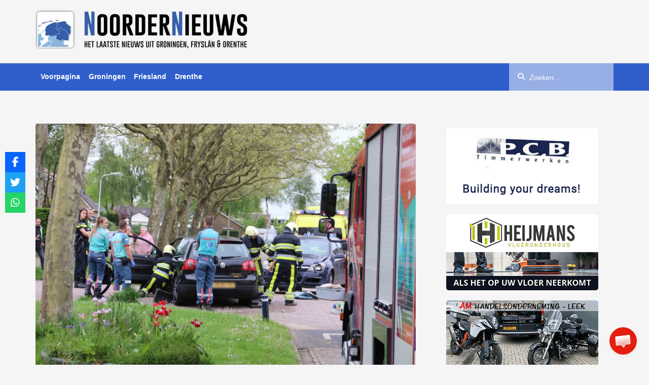

--- FILE ---
content_type: text/html; charset=UTF-8
request_url: https://noordernieuws.nl/2023/05/passagier-uit-auto-bevrijd-door-brandweer-na-aanrijding/
body_size: 15544
content:
<!DOCTYPE html><html dir="ltr" lang="nl-NL" prefix="og: https://ogp.me/ns#"
xmlns="https://www.w3.org/1999/xhtml"
xmlns:og="https://ogp.me/ns#"
xmlns:fb="http://www.facebook.com/2008/fbml"><head><meta UTF-8 /><meta name="viewport" content="width=device-width, initial-scale=1, shrink-to-fit=no, maximum-scale=1.0, user-scalable=0" /><meta name="google-site-verification" content="8XauEKWVs1cL0Vw7pCIPnQeF8LOw_21IEkDB83yXjvo" /><meta name="google-site-verification" content="vgrVU5Das9t49P7HO_WWvvwAVWwQ8E_k6zgwwsvTrDs" /><meta name='outreach_verification' content='opo2bnF4Yj3jCPYqU9Lq' /><link rel="shortcut icon" type="image/png" href="https://noordernieuws.nl/wp-content/themes/noordernieuws-wp/assets/img/favicon.png" /><link data-optimized="1" rel="stylesheet" href="https://noordernieuws.nl/wp-content/litespeed/css/3f1d0e8ae90145cfbf10d9b4716f3eb5.css?ver=f3eb5" /><link data-optimized="1" rel="stylesheet" href="https://noordernieuws.nl/wp-content/litespeed/css/97f9c8627f00bc4fea37528d5e88f258.css?ver=8301a" /><link rel="stylesheet" href="https://unpkg.com/swiper@8/swiper-bundle.min.css" /><link href="https://vjs.zencdn.net/8.16.1/video-js.css" rel="stylesheet" /><link rel="stylesheet" href="https://cdnjs.cloudflare.com/ajax/libs/videojs-contrib-ads/7.5.2/videojs-contrib-ads.min.css" integrity="sha512-rfA0tZG5LZx/c0FkJ94W/FI3PBY3Ttjm3oMcwHJ0mkWk52y8o25iN3G0TUI0tLyRUahFkWEd6C59qzrD5OBxZg==" crossorigin="anonymous" 	referrerpolicy="no-referrer" /><link data-optimized="1" rel="stylesheet" href="https://noordernieuws.nl/wp-content/litespeed/css/0d12ca3d7c29d15af2425221799df848.css?ver=df848" /> <script src="https://code.jquery.com/jquery-3.6.4.min.js" integrity="sha256-oP6HI9z1XaZNBrJURtCoUT5SUnxFr8s3BzRl+cbzUq8=" crossorigin="anonymous"></script> <script src="https://ua.banner-online.nl/x.min.js" defer></script> <script src="https://noordernieuws.nl/wp-content/themes/noordernieuws-wp/assets/js/jquery.min.js"></script> <script data-optimized="1" src="https://noordernieuws.nl/wp-content/litespeed/js/962aa984823dd1df6935df1e91746e4c.js?ver=46e4c"></script> <script data-optimized="1" src="https://noordernieuws.nl/wp-content/litespeed/js/0894d8a0d41eb5cb9cf93aa1ace5a258.js?ver=5a258" crossorigin="anonymous"></script> <script data-optimized="1" src="https://noordernieuws.nl/wp-content/litespeed/js/f68a7036eaa0f83d7ecb5d9bf11901eb.js?ver=1f180"></script> <script type="text/javascript">window.$crisp=[];window.CRISP_WEBSITE_ID="effae450-36a5-4fb3-9bb3-10aa9cf9708e";(function(){d=document;s=d.createElement("script");s.src="https://client.crisp.chat/l.js";s.async=1;d.getElementsByTagName("head")[0].appendChild(s);})();</script> <title>Passagier uit auto bevrijd door brandweer na aanrijding - NoorderNieuws</title><style>img:is([sizes="auto" i], [sizes^="auto," i]) { contain-intrinsic-size: 3000px 1500px }</style><meta name="description" content="BUITENPOST - Donderdagavond zijn de hulpdiensten gealarmeerd voor een ongeval op het kruispunt Molenstraat met de Schepperstraat in Buitenpost. Bij het ongeval raakte twee personen gewond. De passagier van de zwarte auto kwam door het ongeval bekneld te zitten in het voertuig. De brandweer kwam ter plaatse om het slachtoffer te bevrijden. Het personeel van" /><meta name="robots" content="max-image-preview:large" /><meta name="author" content="tap"/><meta name="keywords" content="friesland" /><link rel="canonical" href="https://noordernieuws.nl/2023/05/passagier-uit-auto-bevrijd-door-brandweer-na-aanrijding/" /><meta name="generator" content="All in One SEO Pro (AIOSEO) 4.9.2" /><meta property="og:locale" content="nl_NL" /><meta property="og:site_name" content="NoorderNieuws - NoorderNieuws, voor het laatste nieuws uit Groningen, Fryslân en Drenthe. Blijf altijd op de hoogte 24 uur per dag en 7 dagen in de week." /><meta property="og:type" content="article" /><meta property="og:title" content="Passagier uit auto bevrijd door brandweer na aanrijding - NoorderNieuws" /><meta property="og:description" content="BUITENPOST - Donderdagavond zijn de hulpdiensten gealarmeerd voor een ongeval op het kruispunt Molenstraat met de Schepperstraat in Buitenpost. Bij het ongeval raakte twee personen gewond. De passagier van de zwarte auto kwam door het ongeval bekneld te zitten in het voertuig. De brandweer kwam ter plaatse om het slachtoffer te bevrijden. Het personeel van" /><meta property="og:url" content="https://noordernieuws.nl/2023/05/passagier-uit-auto-bevrijd-door-brandweer-na-aanrijding/" /><meta property="og:image" content="https://noordernieuws.nl/wp-content/uploads/2023/05/20230511193937_IMG_8647-Groot.jpg" /><meta property="og:image:secure_url" content="https://noordernieuws.nl/wp-content/uploads/2023/05/20230511193937_IMG_8647-Groot.jpg" /><meta property="og:image:width" content="1620" /><meta property="og:image:height" content="1080" /><meta property="article:published_time" content="2023-05-11T18:35:36+00:00" /><meta property="article:modified_time" content="2023-05-11T18:35:36+00:00" /><meta property="article:publisher" content="https://www.facebook.com/noordernieuws" /><meta name="twitter:card" content="summary_large_image" /><meta name="twitter:title" content="Passagier uit auto bevrijd door brandweer na aanrijding - NoorderNieuws" /><meta name="twitter:description" content="BUITENPOST - Donderdagavond zijn de hulpdiensten gealarmeerd voor een ongeval op het kruispunt Molenstraat met de Schepperstraat in Buitenpost. Bij het ongeval raakte twee personen gewond. De passagier van de zwarte auto kwam door het ongeval bekneld te zitten in het voertuig. De brandweer kwam ter plaatse om het slachtoffer te bevrijden. Het personeel van" /><meta name="twitter:image" content="https://noordernieuws.nl/wp-content/uploads/2023/05/20230511193937_IMG_8647-Groot.jpg" /> <script type="application/ld+json" class="aioseo-schema">{"@context":"https:\/\/schema.org","@graph":[{"@type":"BlogPosting","@id":"https:\/\/noordernieuws.nl\/2023\/05\/passagier-uit-auto-bevrijd-door-brandweer-na-aanrijding\/#blogposting","name":"Passagier uit auto bevrijd door brandweer na aanrijding - NoorderNieuws","headline":"Passagier uit auto bevrijd door brandweer na aanrijding","author":{"@id":"https:\/\/noordernieuws.nl\/author\/tap\/#author"},"publisher":{"@id":"https:\/\/noordernieuws.nl\/#organization"},"image":{"@type":"ImageObject","url":"https:\/\/noordernieuws.nl\/wp-content\/uploads\/2023\/05\/20230511193937_IMG_8647-Groot.jpg","width":1620,"height":1080},"datePublished":"2023-05-11T20:35:36+02:00","dateModified":"2023-05-11T20:35:36+02:00","inLanguage":"nl-NL","mainEntityOfPage":{"@id":"https:\/\/noordernieuws.nl\/2023\/05\/passagier-uit-auto-bevrijd-door-brandweer-na-aanrijding\/#webpage"},"isPartOf":{"@id":"https:\/\/noordernieuws.nl\/2023\/05\/passagier-uit-auto-bevrijd-door-brandweer-na-aanrijding\/#webpage"},"articleSection":"Friesland"},{"@type":"BreadcrumbList","@id":"https:\/\/noordernieuws.nl\/2023\/05\/passagier-uit-auto-bevrijd-door-brandweer-na-aanrijding\/#breadcrumblist","itemListElement":[{"@type":"ListItem","@id":"https:\/\/noordernieuws.nl#listItem","position":1,"name":"Home","item":"https:\/\/noordernieuws.nl","nextItem":{"@type":"ListItem","@id":"https:\/\/noordernieuws.nl\/category\/friesland\/#listItem","name":"Friesland"}},{"@type":"ListItem","@id":"https:\/\/noordernieuws.nl\/category\/friesland\/#listItem","position":2,"name":"Friesland","item":"https:\/\/noordernieuws.nl\/category\/friesland\/","nextItem":{"@type":"ListItem","@id":"https:\/\/noordernieuws.nl\/2023\/05\/passagier-uit-auto-bevrijd-door-brandweer-na-aanrijding\/#listItem","name":"Passagier uit auto bevrijd door brandweer na aanrijding"},"previousItem":{"@type":"ListItem","@id":"https:\/\/noordernieuws.nl#listItem","name":"Home"}},{"@type":"ListItem","@id":"https:\/\/noordernieuws.nl\/2023\/05\/passagier-uit-auto-bevrijd-door-brandweer-na-aanrijding\/#listItem","position":3,"name":"Passagier uit auto bevrijd door brandweer na aanrijding","previousItem":{"@type":"ListItem","@id":"https:\/\/noordernieuws.nl\/category\/friesland\/#listItem","name":"Friesland"}}]},{"@type":"Organization","@id":"https:\/\/noordernieuws.nl\/#organization","name":"NoorderNieuws","description":"NoorderNieuws, voor het laatste nieuws uit Groningen, Frysl\u00e2n en Drenthe. Blijf altijd op de hoogte 24 uur per dag en 7 dagen in de week.","url":"https:\/\/noordernieuws.nl\/","logo":{"@type":"ImageObject","url":"https:\/\/noordernieuws.nl\/wp-content\/uploads\/2023\/02\/rsz_logo_v3_zwarte_ondertekst-e1591213316576.png","@id":"https:\/\/noordernieuws.nl\/2023\/05\/passagier-uit-auto-bevrijd-door-brandweer-na-aanrijding\/#organizationLogo","width":420,"height":76},"image":{"@id":"https:\/\/noordernieuws.nl\/2023\/05\/passagier-uit-auto-bevrijd-door-brandweer-na-aanrijding\/#organizationLogo"},"sameAs":["https:\/\/www.facebook.com\/noordernieuws"]},{"@type":"Person","@id":"https:\/\/noordernieuws.nl\/author\/tap\/#author","url":"https:\/\/noordernieuws.nl\/author\/tap\/","name":"tap"},{"@type":"WebPage","@id":"https:\/\/noordernieuws.nl\/2023\/05\/passagier-uit-auto-bevrijd-door-brandweer-na-aanrijding\/#webpage","url":"https:\/\/noordernieuws.nl\/2023\/05\/passagier-uit-auto-bevrijd-door-brandweer-na-aanrijding\/","name":"Passagier uit auto bevrijd door brandweer na aanrijding - NoorderNieuws","description":"BUITENPOST - Donderdagavond zijn de hulpdiensten gealarmeerd voor een ongeval op het kruispunt Molenstraat met de Schepperstraat in Buitenpost. Bij het ongeval raakte twee personen gewond. De passagier van de zwarte auto kwam door het ongeval bekneld te zitten in het voertuig. De brandweer kwam ter plaatse om het slachtoffer te bevrijden. Het personeel van","inLanguage":"nl-NL","isPartOf":{"@id":"https:\/\/noordernieuws.nl\/#website"},"breadcrumb":{"@id":"https:\/\/noordernieuws.nl\/2023\/05\/passagier-uit-auto-bevrijd-door-brandweer-na-aanrijding\/#breadcrumblist"},"author":{"@id":"https:\/\/noordernieuws.nl\/author\/tap\/#author"},"creator":{"@id":"https:\/\/noordernieuws.nl\/author\/tap\/#author"},"image":{"@type":"ImageObject","url":"https:\/\/noordernieuws.nl\/wp-content\/uploads\/2023\/05\/20230511193937_IMG_8647-Groot.jpg","@id":"https:\/\/noordernieuws.nl\/2023\/05\/passagier-uit-auto-bevrijd-door-brandweer-na-aanrijding\/#mainImage","width":1620,"height":1080},"primaryImageOfPage":{"@id":"https:\/\/noordernieuws.nl\/2023\/05\/passagier-uit-auto-bevrijd-door-brandweer-na-aanrijding\/#mainImage"},"datePublished":"2023-05-11T20:35:36+02:00","dateModified":"2023-05-11T20:35:36+02:00"},{"@type":"WebSite","@id":"https:\/\/noordernieuws.nl\/#website","url":"https:\/\/noordernieuws.nl\/","name":"NoorderNieuws","description":"NoorderNieuws, voor het laatste nieuws uit Groningen, Frysl\u00e2n en Drenthe. Blijf altijd op de hoogte 24 uur per dag en 7 dagen in de week.","inLanguage":"nl-NL","publisher":{"@id":"https:\/\/noordernieuws.nl\/#organization"}}]}</script> <link rel='dns-prefetch' href='//www.googletagmanager.com' /><link rel='dns-prefetch' href='//stats.wp.com' /><link rel='dns-prefetch' href='//use.fontawesome.com' /><meta property="og:title" content="Passagier uit auto bevrijd door brandweer na aanrijding"/><meta property="og:type" content="article"/><meta property="og:url" content="https://noordernieuws.nl/2023/05/passagier-uit-auto-bevrijd-door-brandweer-na-aanrijding/"/><meta property="og:image" content="https://noordernieuws.nl/wp-content/uploads/2023/05/20230511193937_IMG_8647-Groot-900x600.jpg"/> <script type="text/javascript">/*  */
window._wpemojiSettings = {"baseUrl":"https:\/\/s.w.org\/images\/core\/emoji\/16.0.1\/72x72\/","ext":".png","svgUrl":"https:\/\/s.w.org\/images\/core\/emoji\/16.0.1\/svg\/","svgExt":".svg","source":{"concatemoji":"https:\/\/noordernieuws.nl\/wp-includes\/js\/wp-emoji-release.min.js?ver=6.8.3"}};
/*! This file is auto-generated */
!function(s,n){var o,i,e;function c(e){try{var t={supportTests:e,timestamp:(new Date).valueOf()};sessionStorage.setItem(o,JSON.stringify(t))}catch(e){}}function p(e,t,n){e.clearRect(0,0,e.canvas.width,e.canvas.height),e.fillText(t,0,0);var t=new Uint32Array(e.getImageData(0,0,e.canvas.width,e.canvas.height).data),a=(e.clearRect(0,0,e.canvas.width,e.canvas.height),e.fillText(n,0,0),new Uint32Array(e.getImageData(0,0,e.canvas.width,e.canvas.height).data));return t.every(function(e,t){return e===a[t]})}function u(e,t){e.clearRect(0,0,e.canvas.width,e.canvas.height),e.fillText(t,0,0);for(var n=e.getImageData(16,16,1,1),a=0;a<n.data.length;a++)if(0!==n.data[a])return!1;return!0}function f(e,t,n,a){switch(t){case"flag":return n(e,"\ud83c\udff3\ufe0f\u200d\u26a7\ufe0f","\ud83c\udff3\ufe0f\u200b\u26a7\ufe0f")?!1:!n(e,"\ud83c\udde8\ud83c\uddf6","\ud83c\udde8\u200b\ud83c\uddf6")&&!n(e,"\ud83c\udff4\udb40\udc67\udb40\udc62\udb40\udc65\udb40\udc6e\udb40\udc67\udb40\udc7f","\ud83c\udff4\u200b\udb40\udc67\u200b\udb40\udc62\u200b\udb40\udc65\u200b\udb40\udc6e\u200b\udb40\udc67\u200b\udb40\udc7f");case"emoji":return!a(e,"\ud83e\udedf")}return!1}function g(e,t,n,a){var r="undefined"!=typeof WorkerGlobalScope&&self instanceof WorkerGlobalScope?new OffscreenCanvas(300,150):s.createElement("canvas"),o=r.getContext("2d",{willReadFrequently:!0}),i=(o.textBaseline="top",o.font="600 32px Arial",{});return e.forEach(function(e){i[e]=t(o,e,n,a)}),i}function t(e){var t=s.createElement("script");t.src=e,t.defer=!0,s.head.appendChild(t)}"undefined"!=typeof Promise&&(o="wpEmojiSettingsSupports",i=["flag","emoji"],n.supports={everything:!0,everythingExceptFlag:!0},e=new Promise(function(e){s.addEventListener("DOMContentLoaded",e,{once:!0})}),new Promise(function(t){var n=function(){try{var e=JSON.parse(sessionStorage.getItem(o));if("object"==typeof e&&"number"==typeof e.timestamp&&(new Date).valueOf()<e.timestamp+604800&&"object"==typeof e.supportTests)return e.supportTests}catch(e){}return null}();if(!n){if("undefined"!=typeof Worker&&"undefined"!=typeof OffscreenCanvas&&"undefined"!=typeof URL&&URL.createObjectURL&&"undefined"!=typeof Blob)try{var e="postMessage("+g.toString()+"("+[JSON.stringify(i),f.toString(),p.toString(),u.toString()].join(",")+"));",a=new Blob([e],{type:"text/javascript"}),r=new Worker(URL.createObjectURL(a),{name:"wpTestEmojiSupports"});return void(r.onmessage=function(e){c(n=e.data),r.terminate(),t(n)})}catch(e){}c(n=g(i,f,p,u))}t(n)}).then(function(e){for(var t in e)n.supports[t]=e[t],n.supports.everything=n.supports.everything&&n.supports[t],"flag"!==t&&(n.supports.everythingExceptFlag=n.supports.everythingExceptFlag&&n.supports[t]);n.supports.everythingExceptFlag=n.supports.everythingExceptFlag&&!n.supports.flag,n.DOMReady=!1,n.readyCallback=function(){n.DOMReady=!0}}).then(function(){return e}).then(function(){var e;n.supports.everything||(n.readyCallback(),(e=n.source||{}).concatemoji?t(e.concatemoji):e.wpemoji&&e.twemoji&&(t(e.twemoji),t(e.wpemoji)))}))}((window,document),window._wpemojiSettings);
/*  */</script> <link data-optimized="1" rel='stylesheet' id='jetpack_related-posts-css' href='https://noordernieuws.nl/wp-content/litespeed/css/af7dd55708ff24bd711cf9345b163de2.css?ver=923d5' type='text/css' media='all' /><style id='wp-emoji-styles-inline-css' type='text/css'>img.wp-smiley, img.emoji {
		display: inline !important;
		border: none !important;
		box-shadow: none !important;
		height: 1em !important;
		width: 1em !important;
		margin: 0 0.07em !important;
		vertical-align: -0.1em !important;
		background: none !important;
		padding: 0 !important;
	}</style><link data-optimized="1" rel='stylesheet' id='wp-block-library-css' href='https://noordernieuws.nl/wp-content/litespeed/css/3115490ebdc157767cd5eae6fa3ecb63.css?ver=0c009' type='text/css' media='all' /><style id='classic-theme-styles-inline-css' type='text/css'>/*! This file is auto-generated */
.wp-block-button__link{color:#fff;background-color:#32373c;border-radius:9999px;box-shadow:none;text-decoration:none;padding:calc(.667em + 2px) calc(1.333em + 2px);font-size:1.125em}.wp-block-file__button{background:#32373c;color:#fff;text-decoration:none}</style><link data-optimized="1" rel='stylesheet' id='aioseo/css/src/vue/standalone/blocks/table-of-contents/global.scss-css' href='https://noordernieuws.nl/wp-content/litespeed/css/50521be10d491d1384ef5ad007d4e440.css?ver=6e0d6' type='text/css' media='all' /><link data-optimized="1" rel='stylesheet' id='aioseo/css/src/vue/standalone/blocks/pro/recipe/global.scss-css' href='https://noordernieuws.nl/wp-content/litespeed/css/7d4a8583aaca7306ea944f8098aacb1c.css?ver=57fc5' type='text/css' media='all' /><link data-optimized="1" rel='stylesheet' id='aioseo/css/src/vue/standalone/blocks/pro/product/global.scss-css' href='https://noordernieuws.nl/wp-content/litespeed/css/b979fd0fe495ca7322f8c5a69e64c6f7.css?ver=26e8e' type='text/css' media='all' /><style id='global-styles-inline-css' type='text/css'>:root{--wp--preset--aspect-ratio--square: 1;--wp--preset--aspect-ratio--4-3: 4/3;--wp--preset--aspect-ratio--3-4: 3/4;--wp--preset--aspect-ratio--3-2: 3/2;--wp--preset--aspect-ratio--2-3: 2/3;--wp--preset--aspect-ratio--16-9: 16/9;--wp--preset--aspect-ratio--9-16: 9/16;--wp--preset--color--black: #000000;--wp--preset--color--cyan-bluish-gray: #abb8c3;--wp--preset--color--white: #ffffff;--wp--preset--color--pale-pink: #f78da7;--wp--preset--color--vivid-red: #cf2e2e;--wp--preset--color--luminous-vivid-orange: #ff6900;--wp--preset--color--luminous-vivid-amber: #fcb900;--wp--preset--color--light-green-cyan: #7bdcb5;--wp--preset--color--vivid-green-cyan: #00d084;--wp--preset--color--pale-cyan-blue: #8ed1fc;--wp--preset--color--vivid-cyan-blue: #0693e3;--wp--preset--color--vivid-purple: #9b51e0;--wp--preset--gradient--vivid-cyan-blue-to-vivid-purple: linear-gradient(135deg,rgba(6,147,227,1) 0%,rgb(155,81,224) 100%);--wp--preset--gradient--light-green-cyan-to-vivid-green-cyan: linear-gradient(135deg,rgb(122,220,180) 0%,rgb(0,208,130) 100%);--wp--preset--gradient--luminous-vivid-amber-to-luminous-vivid-orange: linear-gradient(135deg,rgba(252,185,0,1) 0%,rgba(255,105,0,1) 100%);--wp--preset--gradient--luminous-vivid-orange-to-vivid-red: linear-gradient(135deg,rgba(255,105,0,1) 0%,rgb(207,46,46) 100%);--wp--preset--gradient--very-light-gray-to-cyan-bluish-gray: linear-gradient(135deg,rgb(238,238,238) 0%,rgb(169,184,195) 100%);--wp--preset--gradient--cool-to-warm-spectrum: linear-gradient(135deg,rgb(74,234,220) 0%,rgb(151,120,209) 20%,rgb(207,42,186) 40%,rgb(238,44,130) 60%,rgb(251,105,98) 80%,rgb(254,248,76) 100%);--wp--preset--gradient--blush-light-purple: linear-gradient(135deg,rgb(255,206,236) 0%,rgb(152,150,240) 100%);--wp--preset--gradient--blush-bordeaux: linear-gradient(135deg,rgb(254,205,165) 0%,rgb(254,45,45) 50%,rgb(107,0,62) 100%);--wp--preset--gradient--luminous-dusk: linear-gradient(135deg,rgb(255,203,112) 0%,rgb(199,81,192) 50%,rgb(65,88,208) 100%);--wp--preset--gradient--pale-ocean: linear-gradient(135deg,rgb(255,245,203) 0%,rgb(182,227,212) 50%,rgb(51,167,181) 100%);--wp--preset--gradient--electric-grass: linear-gradient(135deg,rgb(202,248,128) 0%,rgb(113,206,126) 100%);--wp--preset--gradient--midnight: linear-gradient(135deg,rgb(2,3,129) 0%,rgb(40,116,252) 100%);--wp--preset--font-size--small: 13px;--wp--preset--font-size--medium: 20px;--wp--preset--font-size--large: 36px;--wp--preset--font-size--x-large: 42px;--wp--preset--spacing--20: 0.44rem;--wp--preset--spacing--30: 0.67rem;--wp--preset--spacing--40: 1rem;--wp--preset--spacing--50: 1.5rem;--wp--preset--spacing--60: 2.25rem;--wp--preset--spacing--70: 3.38rem;--wp--preset--spacing--80: 5.06rem;--wp--preset--shadow--natural: 6px 6px 9px rgba(0, 0, 0, 0.2);--wp--preset--shadow--deep: 12px 12px 50px rgba(0, 0, 0, 0.4);--wp--preset--shadow--sharp: 6px 6px 0px rgba(0, 0, 0, 0.2);--wp--preset--shadow--outlined: 6px 6px 0px -3px rgba(255, 255, 255, 1), 6px 6px rgba(0, 0, 0, 1);--wp--preset--shadow--crisp: 6px 6px 0px rgba(0, 0, 0, 1);}:where(.is-layout-flex){gap: 0.5em;}:where(.is-layout-grid){gap: 0.5em;}body .is-layout-flex{display: flex;}.is-layout-flex{flex-wrap: wrap;align-items: center;}.is-layout-flex > :is(*, div){margin: 0;}body .is-layout-grid{display: grid;}.is-layout-grid > :is(*, div){margin: 0;}:where(.wp-block-columns.is-layout-flex){gap: 2em;}:where(.wp-block-columns.is-layout-grid){gap: 2em;}:where(.wp-block-post-template.is-layout-flex){gap: 1.25em;}:where(.wp-block-post-template.is-layout-grid){gap: 1.25em;}.has-black-color{color: var(--wp--preset--color--black) !important;}.has-cyan-bluish-gray-color{color: var(--wp--preset--color--cyan-bluish-gray) !important;}.has-white-color{color: var(--wp--preset--color--white) !important;}.has-pale-pink-color{color: var(--wp--preset--color--pale-pink) !important;}.has-vivid-red-color{color: var(--wp--preset--color--vivid-red) !important;}.has-luminous-vivid-orange-color{color: var(--wp--preset--color--luminous-vivid-orange) !important;}.has-luminous-vivid-amber-color{color: var(--wp--preset--color--luminous-vivid-amber) !important;}.has-light-green-cyan-color{color: var(--wp--preset--color--light-green-cyan) !important;}.has-vivid-green-cyan-color{color: var(--wp--preset--color--vivid-green-cyan) !important;}.has-pale-cyan-blue-color{color: var(--wp--preset--color--pale-cyan-blue) !important;}.has-vivid-cyan-blue-color{color: var(--wp--preset--color--vivid-cyan-blue) !important;}.has-vivid-purple-color{color: var(--wp--preset--color--vivid-purple) !important;}.has-black-background-color{background-color: var(--wp--preset--color--black) !important;}.has-cyan-bluish-gray-background-color{background-color: var(--wp--preset--color--cyan-bluish-gray) !important;}.has-white-background-color{background-color: var(--wp--preset--color--white) !important;}.has-pale-pink-background-color{background-color: var(--wp--preset--color--pale-pink) !important;}.has-vivid-red-background-color{background-color: var(--wp--preset--color--vivid-red) !important;}.has-luminous-vivid-orange-background-color{background-color: var(--wp--preset--color--luminous-vivid-orange) !important;}.has-luminous-vivid-amber-background-color{background-color: var(--wp--preset--color--luminous-vivid-amber) !important;}.has-light-green-cyan-background-color{background-color: var(--wp--preset--color--light-green-cyan) !important;}.has-vivid-green-cyan-background-color{background-color: var(--wp--preset--color--vivid-green-cyan) !important;}.has-pale-cyan-blue-background-color{background-color: var(--wp--preset--color--pale-cyan-blue) !important;}.has-vivid-cyan-blue-background-color{background-color: var(--wp--preset--color--vivid-cyan-blue) !important;}.has-vivid-purple-background-color{background-color: var(--wp--preset--color--vivid-purple) !important;}.has-black-border-color{border-color: var(--wp--preset--color--black) !important;}.has-cyan-bluish-gray-border-color{border-color: var(--wp--preset--color--cyan-bluish-gray) !important;}.has-white-border-color{border-color: var(--wp--preset--color--white) !important;}.has-pale-pink-border-color{border-color: var(--wp--preset--color--pale-pink) !important;}.has-vivid-red-border-color{border-color: var(--wp--preset--color--vivid-red) !important;}.has-luminous-vivid-orange-border-color{border-color: var(--wp--preset--color--luminous-vivid-orange) !important;}.has-luminous-vivid-amber-border-color{border-color: var(--wp--preset--color--luminous-vivid-amber) !important;}.has-light-green-cyan-border-color{border-color: var(--wp--preset--color--light-green-cyan) !important;}.has-vivid-green-cyan-border-color{border-color: var(--wp--preset--color--vivid-green-cyan) !important;}.has-pale-cyan-blue-border-color{border-color: var(--wp--preset--color--pale-cyan-blue) !important;}.has-vivid-cyan-blue-border-color{border-color: var(--wp--preset--color--vivid-cyan-blue) !important;}.has-vivid-purple-border-color{border-color: var(--wp--preset--color--vivid-purple) !important;}.has-vivid-cyan-blue-to-vivid-purple-gradient-background{background: var(--wp--preset--gradient--vivid-cyan-blue-to-vivid-purple) !important;}.has-light-green-cyan-to-vivid-green-cyan-gradient-background{background: var(--wp--preset--gradient--light-green-cyan-to-vivid-green-cyan) !important;}.has-luminous-vivid-amber-to-luminous-vivid-orange-gradient-background{background: var(--wp--preset--gradient--luminous-vivid-amber-to-luminous-vivid-orange) !important;}.has-luminous-vivid-orange-to-vivid-red-gradient-background{background: var(--wp--preset--gradient--luminous-vivid-orange-to-vivid-red) !important;}.has-very-light-gray-to-cyan-bluish-gray-gradient-background{background: var(--wp--preset--gradient--very-light-gray-to-cyan-bluish-gray) !important;}.has-cool-to-warm-spectrum-gradient-background{background: var(--wp--preset--gradient--cool-to-warm-spectrum) !important;}.has-blush-light-purple-gradient-background{background: var(--wp--preset--gradient--blush-light-purple) !important;}.has-blush-bordeaux-gradient-background{background: var(--wp--preset--gradient--blush-bordeaux) !important;}.has-luminous-dusk-gradient-background{background: var(--wp--preset--gradient--luminous-dusk) !important;}.has-pale-ocean-gradient-background{background: var(--wp--preset--gradient--pale-ocean) !important;}.has-electric-grass-gradient-background{background: var(--wp--preset--gradient--electric-grass) !important;}.has-midnight-gradient-background{background: var(--wp--preset--gradient--midnight) !important;}.has-small-font-size{font-size: var(--wp--preset--font-size--small) !important;}.has-medium-font-size{font-size: var(--wp--preset--font-size--medium) !important;}.has-large-font-size{font-size: var(--wp--preset--font-size--large) !important;}.has-x-large-font-size{font-size: var(--wp--preset--font-size--x-large) !important;}
:where(.wp-block-post-template.is-layout-flex){gap: 1.25em;}:where(.wp-block-post-template.is-layout-grid){gap: 1.25em;}
:where(.wp-block-columns.is-layout-flex){gap: 2em;}:where(.wp-block-columns.is-layout-grid){gap: 2em;}
:root :where(.wp-block-pullquote){font-size: 1.5em;line-height: 1.6;}</style><link data-optimized="1" rel='stylesheet' id='contact-form-7-css' href='https://noordernieuws.nl/wp-content/litespeed/css/2820b9ab02e0345cb66b5e7ae5126a1f.css?ver=d1d5e' type='text/css' media='all' /><link data-optimized="1" rel='stylesheet' id='widgetopts-styles-css' href='https://noordernieuws.nl/wp-content/litespeed/css/da6064949f92c62c30590149676ad003.css?ver=69f78' type='text/css' media='all' /><link data-optimized="1" rel='stylesheet' id='wpsr_main_css-css' href='https://noordernieuws.nl/wp-content/litespeed/css/43ee7892042978e5c22817e26f5f6d9b.css?ver=86f5f' type='text/css' media='all' /><link rel='stylesheet' id='wpsr_fa_icons-css' href='https://use.fontawesome.com/releases/v6.7.2/css/all.css?ver=7.9' type='text/css' media='all' /> <script type="text/javascript" id="jetpack_related-posts-js-extra">/*  */
var related_posts_js_options = {"post_heading":"h4"};
/*  */</script> <script data-optimized="1" type="text/javascript" src="https://noordernieuws.nl/wp-content/litespeed/js/015cb155aca7dd1d8cc363bb01eb59b3.js?ver=01fd9" id="jetpack_related-posts-js"></script> <script type="text/javascript" src="https://noordernieuws.nl/wp-includes/js/jquery/jquery.min.js?ver=3.7.1" id="jquery-core-js"></script> <script data-optimized="1" type="text/javascript" src="https://noordernieuws.nl/wp-content/litespeed/js/7e7ba4fc83c4e8a192d764a500dcbce5.js?ver=5e445" id="jquery-migrate-js"></script> 
 <script type="text/javascript" src="https://www.googletagmanager.com/gtag/js?id=G-N9099Z9GEE" id="google_gtagjs-js" async></script> <script type="text/javascript" id="google_gtagjs-js-after">/*  */
window.dataLayer = window.dataLayer || [];function gtag(){dataLayer.push(arguments);}
gtag("set","linker",{"domains":["noordernieuws.nl"]});
gtag("js", new Date());
gtag("set", "developer_id.dZTNiMT", true);
gtag("config", "G-N9099Z9GEE");
/*  */</script> <link rel="https://api.w.org/" href="https://noordernieuws.nl/wp-json/" /><link rel="alternate" title="JSON" type="application/json" href="https://noordernieuws.nl/wp-json/wp/v2/posts/148246" /><link rel="EditURI" type="application/rsd+xml" title="RSD" href="https://noordernieuws.nl/xmlrpc.php?rsd" /><meta name="generator" content="WordPress 6.8.3" /><link rel='shortlink' href='https://noordernieuws.nl/?p=148246' /><link rel="alternate" title="oEmbed (JSON)" type="application/json+oembed" href="https://noordernieuws.nl/wp-json/oembed/1.0/embed?url=https%3A%2F%2Fnoordernieuws.nl%2F2023%2F05%2Fpassagier-uit-auto-bevrijd-door-brandweer-na-aanrijding%2F" /><link rel="alternate" title="oEmbed (XML)" type="text/xml+oembed" href="https://noordernieuws.nl/wp-json/oembed/1.0/embed?url=https%3A%2F%2Fnoordernieuws.nl%2F2023%2F05%2Fpassagier-uit-auto-bevrijd-door-brandweer-na-aanrijding%2F&#038;format=xml" /><meta name="generator" content="Site Kit by Google 1.168.0" /><style>img#wpstats{display:none}</style><meta name="onesignal" content="wordpress-plugin"/> <script>window.OneSignalDeferred = window.OneSignalDeferred || [];

      OneSignalDeferred.push(function(OneSignal) {
        var oneSignal_options = {};
        window._oneSignalInitOptions = oneSignal_options;

        oneSignal_options['serviceWorkerParam'] = { scope: '/' };
oneSignal_options['serviceWorkerPath'] = 'OneSignalSDKWorker.js.php';

        OneSignal.Notifications.setDefaultUrl("https://noordernieuws.nl");

        oneSignal_options['wordpress'] = true;
oneSignal_options['appId'] = '272fd974-bc7e-4c34-906f-e575ea2da3e5';
oneSignal_options['allowLocalhostAsSecureOrigin'] = true;
oneSignal_options['welcomeNotification'] = { };
oneSignal_options['welcomeNotification']['disable'] = true;
oneSignal_options['path'] = "https://noordernieuws.nl/wp-content/plugins/onesignal-free-web-push-notifications/sdk_files/";
oneSignal_options['safari_web_id'] = "web.onesignal.auto.204803f7-478b-4564-9a97-0318e873c676";
oneSignal_options['promptOptions'] = { };
              OneSignal.init(window._oneSignalInitOptions);
                    });

      function documentInitOneSignal() {
        var oneSignal_elements = document.getElementsByClassName("OneSignal-prompt");

        var oneSignalLinkClickHandler = function(event) { OneSignal.Notifications.requestPermission(); event.preventDefault(); };        for(var i = 0; i < oneSignal_elements.length; i++)
          oneSignal_elements[i].addEventListener('click', oneSignalLinkClickHandler, false);
      }

      if (document.readyState === 'complete') {
           documentInitOneSignal();
      }
      else {
           window.addEventListener("load", function(event){
               documentInitOneSignal();
          });
      }</script> <link rel="icon" href="https://noordernieuws.nl/wp-content/uploads/2023/02/cropped-favicon-32x32.png" sizes="32x32" /><link rel="icon" href="https://noordernieuws.nl/wp-content/uploads/2023/02/cropped-favicon-192x192.png" sizes="192x192" /><link rel="apple-touch-icon" href="https://noordernieuws.nl/wp-content/uploads/2023/02/cropped-favicon-180x180.png" /><meta name="msapplication-TileImage" content="https://noordernieuws.nl/wp-content/uploads/2023/02/cropped-favicon-270x270.png" /><style type="text/css" id="wp-custom-css">#custom_html-2{
	list-style-type: none!important;
}

.blocks-sidebar .news-block{
	background-color: transparent;
}</style> <script>window.ndmtag = window.ndmtag || {};window.ndmtag.cmd = window.ndmtag.cmd || [];</script> <script async src='https://oneline.nextday.media/static/tags/63f4b74b8d695932f07382cf.js'></script> <script src="https://ua.realtimely.io/script.js" data-site="NOORDER" defer></script> </head><body><header class="site-top"><div class="container"><div class="mobile-toggle-container visible-xs">
<button class="menu-toggle" aria-label="Aria Menu">
<i class="fas fa-bars"></i>
</button></div>
<a href="https://noordernieuws.nl" class="site-logo">
<img src="https://noordernieuws.nl/wp-content/uploads/2023/02/rsz_logo_v3_zwarte_ondertekst-e1591213316576.png.webp" class="logo visible-md visible-lg" alt="NoorderNieuws" />
<img src="https://noordernieuws.nl/wp-content/uploads/2023/02/rsz_logo_v3_zwarte_ondertekst-e1591213316576.png.webp" class="logo-sm visible-sm" alt="NoorderNieuws" />
</a><ul class="current-info"><li class="info-item visible-sm visible-xs collapsed" data-toggle="collapse" data-target="#mo-search" aria-expanded="false">
<label for="mo-search-criteria">
<i class="fas fa-search"></i>
</label></li></ul></div><form class="mo-search collapse" id="mo-search" aria-expanded="false" style="height: 0px" action="https://noordernieuws.nl"><div class="form-group"><div class="input-group">
<input type="text" name="s" id="mo-search-criteria" class="form-control" placeholder="Zoeken..." />
<span class="input-group-btn">
<button class="btn btn-default btn-search" aria-label="Aria Search" type="submit">
<i class="fas fa-search"></i>
</button>
</span></div></div></form></header><aside class="offscreen hidden-md hidden-lg" id="sidenav"><nav class="sidenav"><ul><li><a class="" href="https://noordernieuws.nl" title="Voorpagina">Voorpagina</a></li><li><a class="" href="https://noordernieuws.nl/category/groningen/" title="Groningen">Groningen</a></li><li><a class="" href="https://noordernieuws.nl/category/friesland/" title="Friesland">Friesland</a></li><li><a class="" href="https://noordernieuws.nl/category/drenthe/" title="Drenthe">Drenthe</a></li></ul></nav></aside><div class="wrapper-mainnav affix-top visible-md visible-lg"><nav class="site-mainnav container"><ul class="mainnav"><li class="mainnav-item"><a class="" href="https://noordernieuws.nl" title="Voorpagina">Voorpagina</a></li><li class="mainnav-item"><a class="" href="https://noordernieuws.nl/category/groningen/" title="Groningen">Groningen</a></li><li class="mainnav-item"><a class="" href="https://noordernieuws.nl/category/friesland/" title="Friesland">Friesland</a></li><li class="mainnav-item"><a class="" href="https://noordernieuws.nl/category/drenthe/" title="Drenthe">Drenthe</a></li></ul><div class="search-wrapper"><form class="mainnav-search" action="https://noordernieuws.nl"><div class="form-group"><div class="input-group">
<span class="input-group-btn">
<button class="btn btn-search" aria-label="Aria Search" type="submit">
<i class="fas fa-search"></i>
</button>
</span>
<input type="text" name="s" aria-label="Aria Search" id="search-criteria" value="" class="form-control" placeholder="Zoeken..." /></div></div></form></div></nav></div><div class="site-main"><div class="container side-collapse-container"><div class="col item-container-ad-top"><div id="noordernieuws.nl-ros-970x250"></div></div><div style="text-align: center;"><div style="display: inline-block;"></div></div><div class="home-template"><div class="row"><section class="page-content col-lg-8"><div class="clearfix"><style>.spotlight-item .spotlight-image {
        width: 100%;
        height: 500px;
        border-radius: 4px;
        vertical-align: middle;
    }
	
	.spotlight-media {
        width: 100%;
        max-height: 500px;
        border-radius: 4px;
        overflow: hidden;
    }

    .vjs-poster img{
        object-fit: cover!important;
    }

    .spotlight-video {
        width: 100%;
        height: 100%;
        object-fit: cover;
    }

    .spotlight-item .spotlight-image .spotlight-image-background {
        height: 100%;
        background-position: center;
        background-repeat: no-repeat;
        background-size: cover;
    }

    .background-item {
        background-size: contain, cover !important;
    }

    .spotlight-item .spotlight-image-small {
        width: 100%;
        height: 17.1em;
        border-radius: 4px;
        vertical-align: middle;
    }

    .spotlight-item .spotlight-image-small .spotlight-image-small-background {
        height: 100%;
        background-position: center;
        background-repeat: no-repeat;
        background-size: cover;
    }

    @media only screen and (max-width: 540px) {

        .spotlight-item .spotlight-image {
            min-height: 250px;
            max-height: 250px;
        }

        .spotlight-item-small .spotlight-image-small {
            min-height: 150px;
            max-height: 150px;
        }
    }

    @media only screen and (max-width: 767px) {
        .spotlight-news {
            padding: 0;
        }

        .spotlight-news .spotlight-item.lg .item-title {
            font-size: 1.1em;
            margin: 0;
            bottom: 0;
        }

        .spotlight-news .spotlight-item.sm .item-title {
            font-size: 0.9em;
            line-height: 1em;
        }

        .spotlight-item {
            padding: 0;
        }

        .spotlight-item-small .spotlight-image-small {
            height: calc(100% - 3em);
        }
    }</style><article id="post-148246" class="item item-content"><section class="spotlight"><div class="spotlight-news"><div class="spotlight-item"><figure class="spotlight-figure"><div class="spotlight-media"><div class="spotlight-image" style="width: 100%;height: 500px;border-radius: 4px;vertical-align: middle;"><div class="spotlight-image-background background-item" style="background-image: url(https://noordernieuws.nl/wp-content/uploads/2023/05/20230511193937_IMG_8647-Groot.jpg); height: 100%; background-position: center; background-repeat: no-repeat; background-size: cover;"></div></div></div></figure></div><div><div class="textwidget custom-html-widget"><div id="noordernieuws.nl_mob_300x250_top"></div></div></div></div></section><h1 class="item-title">
Passagier uit auto bevrijd door brandweer na aanrijding</h1>
<span class="item-date">Geplaatst op 11 mei 2023, om 20:35 uur </span><div class="item-content"><div class="wp-socializer wpsr-share-icons" data-lg-action="show" data-sm-action="show" data-sm-width="768"><div class="wpsr-si-inner"><div class="socializer sr-popup sr-count-3 sr-fluid sr-40px sr-opacity sr-pad"><span class="sr-facebook sr-text-in"><a data-id="facebook" style="color:#ffffff;" rel="nofollow" href="https://www.facebook.com/share.php?u=https%3A%2F%2Fnoordernieuws.nl%2F2023%2F05%2Fpassagier-uit-auto-bevrijd-door-brandweer-na-aanrijding%2F" target="_blank" title="Share this on Facebook"><i class="fab fa-facebook-f"></i><span class="ctext" data-wpsrs="https://noordernieuws.nl/2023/05/passagier-uit-auto-bevrijd-door-brandweer-na-aanrijding/" data-wpsrs-svcs="facebook"></span></a></span>
<span class="sr-twitter"><a data-id="twitter" style="color:#ffffff;" rel="nofollow" href="https://twitter.com/intent/tweet?text=Passagier%20uit%20auto%20bevrijd%20door%20brandweer%20na%20aanrijding%20-%20https%3A%2F%2Fnoordernieuws.nl%2F2023%2F05%2Fpassagier-uit-auto-bevrijd-door-brandweer-na-aanrijding%2F%20" target="_blank" title="Tweet this !"><i class="fab fa-twitter"></i></a></span>
<span class="sr-whatsapp"><a data-mobile="whatsapp://send?text=Passagier%20uit%20auto%20bevrijd%20door%20brandweer%20na%20aanrijding%20-%20https%3A%2F%2Fnoordernieuws.nl%2F2023%2F05%2Fpassagier-uit-auto-bevrijd-door-brandweer-na-aanrijding%2F" data-id="whatsapp" style="color:#ffffff;" rel="nofollow" href="https://api.whatsapp.com/send?text=Passagier%20uit%20auto%20bevrijd%20door%20brandweer%20na%20aanrijding%20https%3A%2F%2Fnoordernieuws.nl%2F2023%2F05%2Fpassagier-uit-auto-bevrijd-door-brandweer-na-aanrijding%2F" target="_blank" title="WhatsApp"><i class="fab fa-whatsapp"></i></a></span></div></div></div><p><strong>BUITENPOST</strong> &#8211; Donderdagavond zijn de hulpdiensten gealarmeerd voor een ongeval op het kruispunt Molenstraat met de Schepperstraat in Buitenpost.</p><div id="ndm-noordernieuws.nl-videoblaster"></div><p>Bij het ongeval raakte twee personen gewond. De passagier van de zwarte auto kwam door het ongeval bekneld te zitten in het voertuig. De brandweer kwam ter plaatse om het slachtoffer te bevrijden. Het personeel van de ter plaatse gekomen ambulances heeft de betrokkenen onderzocht. Beide inzittenden van de zwarte auto zijn overgebracht naar het ziekenhuis.</p><p>De bestuurster van de blauwe auto kwam met de schrik vrij. De politie doet onderzoek naar de toedracht van het ongeval. Een berger heeft beide voertuigen geborgen.</p><p><em>Foto&#8217;s: Srfotografie</em></p><p>
<em><strong>U kunt ons voortaan ook volgens via Whatsapp! <a href="https://whatsapp.noordernieuws.nl" target="_blank" rel="noopener">https://whatsapp.noordernieuws.nl</a></strong></em></p><div id="noordernieuws.nl-mob-300x250_Mid"></div><p><img fetchpriority="high" decoding="async" class="alignnone size-medium wp-image-148250" src="https://noordernieuws.nl/wp-content/uploads/2023/05/20230511194954_IMG_8656-Groot.jpg" alt="" width="1620" height="1080" srcset="https://noordernieuws.nl/wp-content/uploads/2023/05/20230511194954_IMG_8656-Groot.jpg 1620w, https://noordernieuws.nl/wp-content/uploads/2023/05/20230511194954_IMG_8656-Groot-900x600.jpg 900w, https://noordernieuws.nl/wp-content/uploads/2023/05/20230511194954_IMG_8656-Groot-768x512.jpg 768w, https://noordernieuws.nl/wp-content/uploads/2023/05/20230511194954_IMG_8656-Groot-1536x1024.jpg 1536w" sizes="(max-width: 1620px) 100vw, 1620px" /><img decoding="async" class="alignnone size-medium wp-image-148249" src="https://noordernieuws.nl/wp-content/uploads/2023/05/20230511194934_IMG_8653-Groot.jpg" alt="" width="1620" height="1080" srcset="https://noordernieuws.nl/wp-content/uploads/2023/05/20230511194934_IMG_8653-Groot.jpg 1620w, https://noordernieuws.nl/wp-content/uploads/2023/05/20230511194934_IMG_8653-Groot-900x600.jpg 900w, https://noordernieuws.nl/wp-content/uploads/2023/05/20230511194934_IMG_8653-Groot-768x512.jpg 768w, https://noordernieuws.nl/wp-content/uploads/2023/05/20230511194934_IMG_8653-Groot-1536x1024.jpg 1536w" sizes="(max-width: 1620px) 100vw, 1620px" /></p><div id="noordernieuws.nl-mob-300x250_Mid2"></div><p><img decoding="async" class="alignnone size-medium wp-image-148251" src="https://noordernieuws.nl/wp-content/uploads/2023/05/20230511194958_IMG_8658-Groot.jpg" alt="" width="1620" height="1080" srcset="https://noordernieuws.nl/wp-content/uploads/2023/05/20230511194958_IMG_8658-Groot.jpg 1620w, https://noordernieuws.nl/wp-content/uploads/2023/05/20230511194958_IMG_8658-Groot-900x600.jpg 900w, https://noordernieuws.nl/wp-content/uploads/2023/05/20230511194958_IMG_8658-Groot-768x512.jpg 768w, https://noordernieuws.nl/wp-content/uploads/2023/05/20230511194958_IMG_8658-Groot-1536x1024.jpg 1536w" sizes="(max-width: 1620px) 100vw, 1620px" /> <img loading="lazy" decoding="async" class="alignnone size-medium wp-image-148252" src="https://noordernieuws.nl/wp-content/uploads/2023/05/20230511195051_IMG_8660-Groot.jpg" alt="" width="1620" height="1080" srcset="https://noordernieuws.nl/wp-content/uploads/2023/05/20230511195051_IMG_8660-Groot.jpg 1620w, https://noordernieuws.nl/wp-content/uploads/2023/05/20230511195051_IMG_8660-Groot-900x600.jpg 900w, https://noordernieuws.nl/wp-content/uploads/2023/05/20230511195051_IMG_8660-Groot-768x512.jpg 768w, https://noordernieuws.nl/wp-content/uploads/2023/05/20230511195051_IMG_8660-Groot-1536x1024.jpg 1536w" sizes="auto, (max-width: 1620px) 100vw, 1620px" /></p></div></article><ul class="blocks-sidebar"><li><div class="widget_text widget sidebar-block news-block""><div class="textwidget custom-html-widget"><div style="width:100%"><div style="width:49%;height:100%;float:left;margin:0.5%"><div class="banner_online" data-id="Zkj1lZAHB0"></div></div><div style="width:49%;height:100%;float:right;margin:0.5%"><div class="banner_online" data-id="wa43FlC2tK"></div></div><div style="width:49%;height:100%;float:left;margin:0.5%"><div class="banner_online" data-id="K48b1xs2Zw"></div></div><div style="width:49%;height:100%;float:right;margin:0.5%"><div class="banner_online" data-id="Kcda4GgIX3"></div></div><div style="width:49%;height:100%;float:right;margin:0.5%"><div class="banner_online" data-id="cAdAdpwtrY"></div></div><div style="width:49%;height:100%;float:right;margin:0.5%"><div class="banner_online" data-id="GUS06UOaWm"></div></div></div></div></div></li><li><div class="widget_text widget sidebar-block news-block""><div class="textwidget custom-html-widget">[jetpack-related-posts]</div></div></li><li><div class="widget_text widget sidebar-block news-block""><div class="textwidget custom-html-widget"><div id="noordernieuws.nl_mob_300x250_low"></div></div></div></li></ul><div class="post-navigation"><div class="post-previous"><a href="https://noordernieuws.nl/2023/05/overval-op-supermarkt-door-jonge-dader-met-wapen/" rel="prev"><span>Vorige</span>Overval op supermarkt door jonge dader met wapen</a></div><div class="post-next"><a href="https://noordernieuws.nl/2023/05/bewoner-aangehouden-na-brand-in-azc/" rel="next"><span>Volgende</span>Bewoner aangehouden na brand in azc</a></div></div></div></section><aside class="col-lg-4 hidden-sm"><ul class="blocks-sidebar"><li><div class="widget_text widget sidebar-block news-block""><div class="textwidget custom-html-widget"><div class="banner_online" data-id="Zkj1lZAHB0"></div>
&nbsp;<div class="banner_online" data-id="wa43FlC2tK"></div>
&nbsp;<div class="banner_online" data-id="K48b1xs2Zw"></div>
&nbsp;<div class="banner_online" data-id="Kcda4GgIX3"></div>
&nbsp;<div class="banner_online" data-id="cAdAdpwtrY"></div>
&nbsp;<div class="banner_online" data-id="GUS06UOaWm"></div></div></div></li><li><div class="widget_text widget sidebar-block news-block""><div class="textwidget custom-html-widget"></div></div></li><li><div class="widget sidebar-block news-block""><h4>Volg ons op Facebook!</h4><div class="fb-page" data-href="https://www.facebook.com/noordernieuws" data-tabs="" data-width="" data-height="" data-small-header="false" data-adapt-container-width="true" data-hide-cover="false" data-show-facepile="true"><blockquote cite="https://www.facebook.com/noordernieuws" class="fb-xfbml-parse-ignore"><a href="https://www.facebook.com/noordernieuws">Facebook page</a></blockquote></div></div></li><li><div class="widget_text widget sidebar-block news-block""><div class="textwidget custom-html-widget"><div id="noordernieuws.nl_ros_300x250"></div></div></div></li></ul></aside></div></div></div><footer><div class="footer-content"><div class="social">
<a href="https://www.instagram.com/noordernieuws/" target="_blank" rel="noopener noreferrer">
<i class="fab fa-instagram"></i>
</a>
<a href="https://www.youtube.com/@Noordernieuws" target="_blank" rel="noopener noreferrer">
<i class="fab fa-youtube"></i>
</a>
<a href="https://twitter.com/noordernieuws" target="_blank" rel="noopener noreferrer">
<i class="fab fa-twitter"></i>
</a>
<a href="https://www.facebook.com/noordernieuws/" target="_blank" rel="noopener noreferrer">
<i class="fab fa-facebook"></i>
</a></div><ul class="list-inline"><li class="list-inline-item"><a href="https://www.noordernieuws.nl" title="Home">Home</a></li><li class="list-inline-item"><a href="https://noordernieuws.nl/privacybeleid/" title="Privacybeleid">Privacybeleid</a></li><li class="list-inline-item"><a href="https://noordernieuws.nl/algemene-voorwaarden/" title="Algemene voorwaarden">Algemene voorwaarden</a></li><li class="list-inline-item"><a href="https://noordernieuws.nl/contact/" title="Contact">Contact</a></li></ul><p class="copyright">
&copy; 2026 - NoorderNieuws.nl | Ontwikkeling:            <a href="https://mundaro.nl/" target="_blank">
<img src="https://noordernieuws.nl/wp-content/themes/noordernieuws-wp/assets/img/mundaro-white.svg"
alt="Mundaro" width="120" height="22">
</a></p></div><div class="bottom-footer"><ul class="list-inline"><li><a href="https://112brabant.nl" class="list-inline-item" target="_blank">112Brabant</a></li><li>-</li><li><a href="https://noordernieuws.nl" class="list-inline-item" target="_blank">NoorderNieuws</a></li><li>-</li><li><a href="https://gelrenieuws.nl" class="list-inline-item" target="_blank">GelreNieuws</a></li><li>-</li><li><a href="https://112nederland.nl" class="list-inline-item" target="_blank">112Nederland</a></li></ul></div><div class="bottom-footer"><ul id="ads" class="list-inline"><li>ADS:</li><li><div class="textwidget custom-html-widget"><a href="https://onlinecasinosspelen.com/casino-nieuws">Casino Nieuws</a>
-
<a href="https://casinozonderlicenties.com/"  target="_blank">casino zonder licentie</a></div></li></ul></div></footer> <script type="speculationrules">{"prefetch":[{"source":"document","where":{"and":[{"href_matches":"\/*"},{"not":{"href_matches":["\/wp-*.php","\/wp-admin\/*","\/wp-content\/uploads\/*","\/wp-content\/*","\/wp-content\/plugins\/*","\/wp-content\/themes\/noordernieuws-wp\/*","\/*\\?(.+)"]}},{"not":{"selector_matches":"a[rel~=\"nofollow\"]"}},{"not":{"selector_matches":".no-prefetch, .no-prefetch a"}}]},"eagerness":"conservative"}]}</script> <div id="fb-root"></div> <script async defer crossorigin="anonymous" src="https://connect.facebook.net/en_US/sdk.js#xfbml=1&amp;version=v7.0&amp;appId="></script> <div class="wp-socializer wpsr-sharebar wpsr-sb-vl wpsr-hide wpsr-sb-vl-wleft wpsr-sb-vl-move wpsr-sb-sm-simple" data-stick-to=".entry" data-lg-action="show" data-sm-action="bottom" data-sm-width="768" data-save-state="no" style="left:10px;"><div class="wpsr-sb-inner"><div class="socializer sr-popup sr-vertical sr-40px sr-opacity"><span class="sr-facebook"><a data-id="facebook" style="color:#ffffff;" rel="nofollow" href="https://www.facebook.com/share.php?u=https%3A%2F%2Fnoordernieuws.nl%2F2023%2F05%2Fpassagier-uit-auto-bevrijd-door-brandweer-na-aanrijding%2F" target="_blank" title="Share this on Facebook"><i class="fab fa-facebook-f"></i></a></span>
<span class="sr-twitter"><a data-id="twitter" style="color:#ffffff;" rel="nofollow" href="https://twitter.com/intent/tweet?text=Passagier%20uit%20auto%20bevrijd%20door%20brandweer%20na%20aanrijding%20-%20https%3A%2F%2Fnoordernieuws.nl%2F2023%2F05%2Fpassagier-uit-auto-bevrijd-door-brandweer-na-aanrijding%2F%20" target="_blank" title="Tweet this !"><i class="fab fa-twitter"></i></a></span>
<span class="sr-whatsapp"><a data-mobile="whatsapp://send?text=Passagier%20uit%20auto%20bevrijd%20door%20brandweer%20na%20aanrijding%20-%20https%3A%2F%2Fnoordernieuws.nl%2F2023%2F05%2Fpassagier-uit-auto-bevrijd-door-brandweer-na-aanrijding%2F" data-id="whatsapp" style="color:#ffffff;" rel="nofollow" href="https://api.whatsapp.com/send?text=Passagier%20uit%20auto%20bevrijd%20door%20brandweer%20na%20aanrijding%20https%3A%2F%2Fnoordernieuws.nl%2F2023%2F05%2Fpassagier-uit-auto-bevrijd-door-brandweer-na-aanrijding%2F" target="_blank" title="WhatsApp"><i class="fab fa-whatsapp"></i></a></span></div></div><div class="wpsr-sb-close wpsr-close-btn" title="Open or close sharebar"><span class="wpsr-bar-icon"><svg class="i-open" xmlns="http://www.w3.org/2000/svg" width="12" height="12" viewBox="0 0 64 64"><path d="M48,39.26c-2.377,0-4.515,1-6.033,2.596L24.23,33.172c0.061-0.408,0.103-0.821,0.103-1.246c0-0.414-0.04-0.818-0.098-1.215 l17.711-8.589c1.519,1.609,3.667,2.619,6.054,2.619c4.602,0,8.333-3.731,8.333-8.333c0-4.603-3.731-8.333-8.333-8.333 s-8.333,3.73-8.333,8.333c0,0.414,0.04,0.817,0.098,1.215l-17.711,8.589c-1.519-1.609-3.666-2.619-6.054-2.619 c-4.603,0-8.333,3.731-8.333,8.333c0,4.603,3.73,8.333,8.333,8.333c2.377,0,4.515-1,6.033-2.596l17.737,8.684 c-0.061,0.407-0.103,0.821-0.103,1.246c0,4.603,3.731,8.333,8.333,8.333s8.333-3.73,8.333-8.333C56.333,42.99,52.602,39.26,48,39.26 z"/></svg><svg class="i-close" xmlns="http://www.w3.org/2000/svg" width="10" height="10" viewBox="0 0 512 512"><path d="M417.4,224H94.6C77.7,224,64,238.3,64,256c0,17.7,13.7,32,30.6,32h322.8c16.9,0,30.6-14.3,30.6-32 C448,238.3,434.3,224,417.4,224z"/></svg></span></div></div><script type="module"  src="https://noordernieuws.nl/wp-content/plugins/all-in-one-seo-pack-pro/dist/Pro/assets/table-of-contents.95d0dfce.js?ver=4.9.2" id="aioseo/js/src/vue/standalone/blocks/table-of-contents/frontend.js-js"></script> <script data-optimized="1" type="text/javascript" src="https://noordernieuws.nl/wp-content/litespeed/js/be755711dc394dec4c66d86fe5777ac5.js?ver=6d0ef" id="wp-hooks-js"></script> <script data-optimized="1" type="text/javascript" src="https://noordernieuws.nl/wp-content/litespeed/js/0297fbe234c5f6031f476b5ee51b984e.js?ver=542fc" id="wp-i18n-js"></script> <script type="text/javascript" id="wp-i18n-js-after">/*  */
wp.i18n.setLocaleData( { 'text direction\u0004ltr': [ 'ltr' ] } );
/*  */</script> <script data-optimized="1" type="text/javascript" src="https://noordernieuws.nl/wp-content/litespeed/js/979511e012517f6b814e840258af8048.js?ver=c4aa3" id="swv-js"></script> <script type="text/javascript" id="contact-form-7-js-translations">/*  */
( function( domain, translations ) {
	var localeData = translations.locale_data[ domain ] || translations.locale_data.messages;
	localeData[""].domain = domain;
	wp.i18n.setLocaleData( localeData, domain );
} )( "contact-form-7", {"translation-revision-date":"2025-11-30 09:13:36+0000","generator":"GlotPress\/4.0.3","domain":"messages","locale_data":{"messages":{"":{"domain":"messages","plural-forms":"nplurals=2; plural=n != 1;","lang":"nl"},"This contact form is placed in the wrong place.":["Dit contactformulier staat op de verkeerde plek."],"Error:":["Fout:"]}},"comment":{"reference":"includes\/js\/index.js"}} );
/*  */</script> <script type="text/javascript" id="contact-form-7-js-before">/*  */
var wpcf7 = {
    "api": {
        "root": "https:\/\/noordernieuws.nl\/wp-json\/",
        "namespace": "contact-form-7\/v1"
    },
    "cached": 1
};
/*  */</script> <script data-optimized="1" type="text/javascript" src="https://noordernieuws.nl/wp-content/litespeed/js/73a46218fcd256c667383415d503c85e.js?ver=b18a8" id="contact-form-7-js"></script> <script type="text/javascript" id="mundaro-adblock-detect-js-extra">/*  */
var MUNDARO_ADBLOCK = {"restUrl":"https:\/\/noordernieuws.nl\/wp-json\/adblock-stats\/v1\/hit","nonce":"15bcb59735","baitUrl":"https:\/\/noordernieuws.nl\/mundaro-advertisement.js","cookieName":"abs_adblock_visitor","cookieDays":"365"};
/*  */</script> <script data-optimized="1" type="text/javascript" src="https://noordernieuws.nl/wp-content/litespeed/js/ea850b62c294b718155d82b40d563d3b.js?ver=cb392" id="mundaro-adblock-detect-js"></script> <script type="text/javascript" id="jetpack-stats-js-before">/*  */
_stq = window._stq || [];
_stq.push([ "view", JSON.parse("{\"v\":\"ext\",\"blog\":\"122031734\",\"post\":\"148246\",\"tz\":\"1\",\"srv\":\"noordernieuws.nl\",\"j\":\"1:15.3.1\"}") ]);
_stq.push([ "clickTrackerInit", "122031734", "148246" ]);
/*  */</script> <script type="text/javascript" src="https://stats.wp.com/e-202605.js" id="jetpack-stats-js" defer="defer" data-wp-strategy="defer"></script> <script type="text/javascript" src="https://cdn.onesignal.com/sdks/web/v16/OneSignalSDK.page.js?ver=1.0.0" id="remote_sdk-js" defer="defer" data-wp-strategy="defer"></script> <script type="text/javascript" id="wpsr_main_js-js-extra">/*  */
var wp_socializer = {"ajax_url":"https:\/\/noordernieuws.nl\/wp-admin\/admin-ajax.php"};
/*  */</script> <script data-optimized="1" type="text/javascript" src="https://noordernieuws.nl/wp-content/litespeed/js/16dc3fc67d9325cdb5e97d64f6797664.js?ver=b3b6b" id="wpsr_main_js-js"></script> 
 <script src="https://cdnjs.cloudflare.com/ajax/libs/popper.js/1.12.9/umd/popper.min.js" integrity="sha384-ApNbgh9B+Y1QKtv3Rn7W3mgPxhU9K/ScQsAP7hUibX39j7fakFPskvXusvfa0b4Q" crossorigin="anonymous"></script> <script src="https://maxcdn.bootstrapcdn.com/bootstrap/4.0.0/js/bootstrap.min.js" integrity="sha384-JZR6Spejh4U02d8jOt6vLEHfe/JQGiRRSQQxSfFWpi1MquVdAyjUar5+76PVCmYl" crossorigin="anonymous"></script> <script src="https://unpkg.com/swiper@8/swiper-bundle.min.js"></script> <script src="https://vjs.zencdn.net/8.16.1/video.min.js"></script> <script data-optimized="1" src="https://noordernieuws.nl/wp-content/litespeed/js/48a78f50ac0058728a66c8e39e09fd01.js?ver=55c1f"></script> <script src="https://imasdk.googleapis.com/js/sdkloader/ima3.js"></script> <script src="https://cdnjs.cloudflare.com/ajax/libs/videojs-contrib-ads/7.5.2/videojs-contrib-ads.min.js" crossorigin="anonymous"></script> <script>window.ndmOneStub = window.ndmOneStub || { config: {}, que: [] };

    window.ndmOneStub.que.push(function () {
        ndmOne.event.subscribe(ndmOne.event.topic.purposeReady, (ob) => {
				console.log(ob, " - Right here!")
            if (ob?.vendors?.jwplayer === true) {
                console.log("✅ Toestemming voor JW Player gegeven.");
                initJWPlayer();
            } else {
                console.warn("❌ Geen toestemming voor JW Player. Player wordt niet geladen.");
            }
        });
    });


	function initJWPlayer() {
		console.log("🚀 Init Video.js...");
		var player = videojs('content_video',{
			 autoplay: 'muted', // Autoplay met mute om browserbeperkingen te omzeilen
			muted: true, // Start standaard zonder geluid
		});
		var options = {
			adTagUrl: 'https://pubads.g.doubleclick.net/gampad/ads?iu=/120851882,22621204909/noordernieuws.nl/noordernieuws.nl_ros_preloader&description_url=https%3A%2F%2Fnoordernieuws.nl%2F&tfcd=0&npa=0&sz=640x360&plcmt=1&cust_params=ad_request_count%3D0%26ad_type%3Dpreroll&min_ad_duration=1000&max_ad_duration=30000&gdfp_req=1&unviewed_position_start=1&output=vast&env=vp&impl=s&correlator=',
			autoPlayAdBreaks: true
		};

		player.ima(options); // immediately initialize ad plugin
		console.log("🎬 Video.js speler is klaar!");

		// Variabelen
		const videoEl = document.getElementById("content_video");
		const videoWrapper = videoEl.parentElement || document.createElement("div"); // Gebruik bestaande wrapper of maak nieuwe
		if (!videoEl.parentElement) {
			videoEl.parentElement.appendChild(videoWrapper);
			videoWrapper.appendChild(videoEl);
		}
		let isPlaying = false;
		let isSticky = false;
		let videoTopOffset = 0;
		let videoHeight = 0;
		let debounceTimeout = null;
		let placeholder = null;

		// Maak placeholder voor sticky mode
		function createPlaceholder() {
			if (!placeholder) {
				placeholder = document.createElement("div");
				placeholder.style.width = `${videoEl.offsetWidth}px`;
				placeholder.style.height = `${videoEl.offsetHeight}px`;
				placeholder.style.display = "none";
				placeholder.style.margin = "0";
				placeholder.style.padding = "0";
				videoWrapper.appendChild(placeholder);
			}
		}

		// Detecteer of video speelt
		player.on('play', () => {
			isPlaying = true;
			console.log("▶️ Playing video");
			videoTopOffset = videoWrapper.getBoundingClientRect().top + window.scrollY;
			videoHeight = videoWrapper.offsetHeight;
			createPlaceholder();
		});

		player.on('pause', () => {
			isPlaying = false;
			console.log("⏸️ Pauzed video");
			if (isSticky) {
				videoEl.classList.remove("sticky-top");
				if (placeholder) placeholder.style.display = "none";
				isSticky = false;
			}
		});

		// Desktop: Picture-in-Picture
		if (document.pictureInPictureEnabled) {
			console.log("✅ PiP wordt ondersteund door deze browser!");

			const pipObserver = new IntersectionObserver(entries => {
				entries.forEach(entry => {
					const isDesktop = window.innerWidth > 768;

					if (isDesktop && isPlaying) {
						if (!entry.isIntersecting && !document.pictureInPictureElement) {
							console.log("🔻 Video uit beeld - PiP wordt ingeschakeld...");
							player.tech().el().requestPictureInPicture()
								.then(() => console.log("✅ PiP is succesvol gestart!"))
								.catch(error => console.error("❌ Fout bij starten van PiP:", error));
						} else if (entry.isIntersecting && document.pictureInPictureElement) {
							console.log("🔺 Video weer in beeld - PiP wordt gestopt...");
							document.exitPictureInPicture()
								.then(() => console.log("✅ PiP is gestopt!"))
								.catch(error => console.error("❌ Fout bij stoppen van PiP:", error));
						}
					}
				});
			}, { threshold: 0.1 });

			pipObserver.observe(videoWrapper);
		} else {
			console.warn("⚠️ PiP wordt NIET ondersteund door deze browser.");
		}

		// Mobiel: Sticky video met scroll-event
		function handleStickyVideo() {
			const isMobile = window.innerWidth <= 768;
			if (!isMobile || !isPlaying) return;

			clearTimeout(debounceTimeout);
			debounceTimeout = setTimeout(() => {
				const scrollPosition = window.scrollY;
				const windowHeight = window.innerHeight;
				const triggerPoint = videoTopOffset + videoHeight - windowHeight * 0.2; // Sticky als video 20% uit beeld is

				if (scrollPosition > videoTopOffset && scrollPosition + windowHeight > triggerPoint && !isSticky) {
					console.log("🔻 Video bijna uit beeld - sticky mode aan...");
					videoEl.classList.add("sticky-top");
					if (placeholder) placeholder.style.display = "block";
					isSticky = true;
				} else if (scrollPosition <= videoTopOffset && isSticky) {
					console.log("🔺 Video weer volledig in beeld - sticky mode uit...");
					videoEl.classList.remove("sticky-top");
					if (placeholder) placeholder.style.display = "none";
					isSticky = false;
				}
			}, 50); // Kortere debounce voor snellere reactie
		}

		window.addEventListener('scroll', handleStickyVideo);

		// CSS
		const style = document.createElement("style");
		style.innerHTML = `
			.video-wrapper {
				margin: 0;
				padding: 0;
				position: relative;
			}
			.sticky-top {
				position: fixed;
				top: 0;
				left: 50%;
				transform: translateX(-50%);
				width: 90%;
				max-width: 400px;
				z-index: 1000;
				box-shadow: 0 4px 8px rgba(0, 0, 0, 0.2);
				transition: transform 0.3s ease-in-out, box-shadow 0.3s ease-in-out;
				border-radius: 8px;
			}
			@media (min-width: 769px) {
				.sticky-top {
					position: static;
					transform: none;
					width: auto;
					box-shadow: none;
					border-radius: 0;
				}
			}
		`;
style.innerHTML += `
	.video-js.desktop-mini {
		position: fixed !important;
		bottom: 16px;
		right: 16px;
		width: 320px !important;
		height: 180px !important;
		max-width: 90vw;
		max-height: 50vh;
		z-index: 1000;
		box-shadow: 0 4px 8px rgba(0, 0, 0, 0.2);
		border-radius: 8px;
		background: black;
		overflow: hidden;
	}

	/* Zet vjs-fluid uit in mini-mode */
	.video-js.desktop-mini.vjs-fluid {
		padding-top: 0 !important;
	}

	@media (max-width: 768px) {
		.video-js.desktop-mini {
			position: static !important;
			width: auto !important;
			height: auto !important;
			box-shadow: none !important;
			border-radius: 0 !important;
		}
	}
`;
		document.head.appendChild(style);

		// Schoon observer op bij resize als nodig
		window.addEventListener('resize', () => {
			if (window.innerWidth > 768 && videoEl.classList.contains('sticky-top')) {
				videoEl.classList.remove('sticky-top');
				if (placeholder) placeholder.style.display = "none";
				isSticky = false;
			}
			// Update placeholder afmetingen bij resize
			if (placeholder) {
				placeholder.style.width = `${videoEl.offsetWidth}px`;
				placeholder.style.height = `${videoEl.offsetHeight}px`;
			}
		});
	}</script> </body></html>
<!-- Page optimized by LiteSpeed Cache @2026-01-31 01:23:26 -->

<!-- Page cached by LiteSpeed Cache 7.7 on 2026-01-31 01:23:26 -->

--- FILE ---
content_type: application/javascript
request_url: https://client.crisp.chat/static/javascripts/nl_default_b80e612.js
body_size: 4242
content:
/**
 * crisp-client
 * @version v4.2.2 b80e612
 * @author Crisp IM SAS
 * @date 1/30/2026
 */
const e={locale_name:"Dutch",locale_code:"nl",locale_direction:"ltr"},t=JSON.parse('{"common":{"close":"Sluit"},"date":{"hour_singular":"Een uur geleden","hour_plural":"%1s uur geleden","minute_singular":"Een minuut geleden","minute_plural":"%1s minuten geleden","second":"Een paar seconden geleden","now":"Zojuist"},"duration":{"days":"Een paar dagen","hour_singular":"Een uur","hour_plural":"%1s uren","minute_singular":"Een minuut","minute_plural":"%1s minuten","second":"Enkele seconden","now":"Direct"},"days":{"monday":"maandag","tuesday":"dinsdag","wednesday":"woensdag","thursday":"donderdag","friday":"vrijdag","saturday":"zaterdag","sunday":"zondag"},"months":{"january":"januari","february":"februari","march":"maart","april":"april","may":"mei","june":"juni","july":"juli","august":"augustus","september":"september","october":"oktober","november":"november","december":"december"},"theme_text":{"default_chat":"Vragen? Chat met ons!","1_chat":"Vragen? Chat met mij!","2_chat":"Stel ons uw vragen","3_chat":"Stel mij uw vragen","4_chat":"Chat met support"},"theme_welcome":{"default_chat":"Hoe kunnen wij helpen met %1s?","1_chat":"Hoi, wilt u met ons chatten?","2_chat":"Wilt u iets vragen?","3_chat":"Hallo, u kan ons alles vragen over %1s.","4_chat":"Hallo! Waarmee kan ik u helpen? :)","5_chat":"Heeft u een vraag over %1s?"},"minimized":{"unauthorized_pane":"Ongeldige website","tooltip_entice_title_search":"Vragen? Zoek in onze help!","tooltip_entice_status_online":"Support is online.","tooltip_entice_status_away":"Support is afwezig.","tooltip_entice_action_chat":"Chat met het team van %1s","tooltip_entice_action_search":"Zoek op","tooltip_button_open_hint":"Open de chat","tooltip_button_close_hint":"Chat sluiten"},"chat":{"minimized_tooltip_message_compose":"Typ een antwoord","minimized_connect_alert_failure":"Verbinding maken mislukt. Het sturen van berichten is niet mogelijk.","chat_header_mode_chat":"Conversatie","chat_header_mode_helpdesk":"Artikelen","chat_header_mode_search":"Zoek op","chat_header_pad_title":"Snelle acties","chat_header_pad_action_close":"Chat minimaliseren","chat_header_pad_action_expand":"Weergave uitbreiden","chat_header_pad_action_collapse":"Weergave samenvouwen","chat_header_pad_action_download":"Transcript downloaden","chat_header_pad_action_add":"Nieuw gesprek","chat_header_initial_avatar_website_tooltip":"En %1s meer","chat_header_automated_label":"Ons team kan ook helpen","chat_header_ongoing_from":"van","chat_header_ongoing_status_metrics":"Antwoord doorgaans binnen %1s","chat_header_ongoing_status_last":"Voor het laatst actief %1s","chat_header_ongoing_status_online":"Support is online","chat_header_ongoing_status_away":"Support is afwezig","chat_header_ongoing_channel_continue":"Ga door via %1s","chat_header_ongoing_channel_continue_email":"E-mail","chat_header_ongoing_channel_continue_phone":"Telefoon","chat_header_channels":"Meer kanalen","chat_header_conversations":"Al je gesprekken","chat_header_helpdesk_curated":"Meest gelezen artikelen","chat_header_helpdesk_results":"Gezochte artikelen","chat_header_button_expand_hint":"Chat uitbreiden","chat_header_button_collapse_hint":"Chat samenvouwen","chat_conversations_conversation":"Gesprek","chat_conversations_yourself":"U","chat_conversations_no_message":"Geen berichten","chat_alerts_new_messages":"Er zijn nieuwe berichten. Klik om ze te bekijken.","chat_alerts_email_invalid":"Het e-mailadres is niet correct ingevoerd, wilt u deze controleren?","chat_alerts_wait_reply_online":"Bedankt! We reageren zo snel mogelijk.","chat_alerts_wait_reply_away":"Wij zijn op dit moment niet online. Wij zullen u via e-mail antwoorden.","chat_alerts_warn_reply_email_default":"Geef hier een e-mail op om notificaties te ontvangen.","chat_alerts_warn_reply_email_force":"Stel uw e-mail in om door te gaan.","chat_alerts_warn_reply_phone_default":"Klik om notificaties te ontvangen op uw telefoon.","chat_alerts_warn_reply_phone_force":"Stel uw telefoon in om verder te gaan.","chat_alerts_warn_prompt":"Vul het formulier in om verder te gaan.","chat_pickers_selector_smileys":"Smileys","chat_pickers_selector_gifs":"GIFs","chat_pickers_smiley_search":"Een emoji zoeken...","chat_pickers_smiley_group_smileys_people":"Glimlach &amp; Mensen","chat_pickers_smiley_group_animals_nature":"Dieren &amp; Natuur","chat_pickers_smiley_group_food_drink":"Eten en drinken","chat_pickers_smiley_group_activities":"Activiteiten","chat_pickers_smiley_group_travel_places":"Plaatsen","chat_pickers_smiley_group_objects":"Objecten","chat_pickers_smiley_group_symbols":"Symbolen","chat_pickers_smiley_group_flags":"Vlaggen","chat_pickers_gif_search":"Zoek GIFs...","chat_pickers_no_results":"Geen resultaten. Probeer een andere zoekopdracht.","chat_feedback_rate_title":"Hoe hebben we het gedaan?","chat_feedback_rate_placeholder":"Iets te zeggen?","chat_feedback_rate_submit":"Stuur uw beoordeling","chat_message_file_name":"Toegevoegd bestand","chat_message_tag_automated":"Bot","chat_message_tag_participant":"Deelnemer","chat_message_tag_edited":"Aangepast","chat_message_tag_translated":"Vertaald","chat_message_source_badge":"AI","chat_message_source_label":"Antwoord","chat_message_source_sources":"Bronnen","chat_message_event_thinking":"Denken...","chat_message_info_read":"Gelezen","chat_message_info_sending":"Verzenden","chat_message_error_retry":"Versturen mislukt. Opnieuw proberen?","chat_message_error_reason_blocked":"Niet toegestaan om te verzenden.","chat_message_error_reason_spam":"Bericht is spam.","chat_message_error_reason_quota":"Quotalimiet overschreden.","chat_message_error_reason_signature":"Handtekening ongeldig. Pagina opnieuw laden.","chat_message_error_reason_ticket":"Probeer een ander netwerk te gebruiken.","chat_message_error_reason_timeout":"Controleer je netwerkverbinding.","chat_message_error_reason_other":"Onbekende foutoorzaak.","chat_message_send_abort_warn":"Sommige berichten zijn nog niet verstuurd. Als u deze pagina verlaat, wordt het bericht niet verstuurd.","chat_message_transcript_name":"Chat Transcript op %1s","chat_message_transcript_content_title":"Dit is het transcript van je gesprek met %1s op de %2s:","chat_form_field_message":"Typ een bericht...","chat_form_field_disabled":"Chat is niet beschikbaar.","chat_form_send_hint":"Stuur","chat_form_attach_tooltip":"Stuur een bestand","chat_form_attach_wait_preparing":"Voorbereiding","chat_form_attach_wait_uploading":"Uploaden","chat_form_attach_alert_quota":"Dagelijkse bestandsupload quotum is overschreden, of de bestandsextensie is niet toegestaan.","chat_form_attach_alert_size":"Dit bestand overschrijdt de maximale toegestane grootte. Verklein het bestand en probeer het nogmaals.","chat_form_attach_alert_error":"Er is een fout opgetreden bij het uploaden van uw bestand. Probeer het opnieuw.","chat_form_attach_abort_warn":"Navigeren tijdens het uploaden van een bestand stopt de upload.","chat_form_attach_confirm_upload":"Dit bestand uploaden?","chat_form_smiley_tooltip":"Emoji invoegen","chat_form_speech_tooltip":"Audiobericht opnemen","chat_form_speech_capture_error":"Kon geen audio opnemen van uw microfoon. Heb je toegang toegestaan?","chat_form_speech_abort_warn":"Als u navigeert voordat uw audio-opname is verzonden, gaat deze verloren.","chat_form_feedback_tooltip":"Beoordeel deze chat","chat_game_controls_stop":"Stop met spelen","chat_message_text_identity_main":"In het geval dat u vertrekt of wij later antwoorden:","chat_message_text_identity_ask":"hoe kunnen wij u bereiken?","chat_message_text_identity_pick_email":"E-mail","chat_message_text_identity_pick_phone":"Telefoon","chat_message_text_game_main":"De wachttijd kan oplopen.","chat_message_text_game_ask":"Wilt u een spelletje spelen terwijl u wacht?","chat_message_text_game_pick_yes":"Speel een spelletje","chat_message_text_game_pick_no":"Nee, bedankt","chat_message_text_feedback_main":"Bedankt om met ons te praten.","chat_message_text_feedback_ask":"Wilt u onze support beoordelen?","chat_message_text_feedback_pick_rate":"Beoordeel support","chat_message_text_feedback_pick_ignore":"Nee, bedankt","chat_message_text_feedback_submitted":"Bedankt voor uw feedback!","chat_message_text_field_return":"Terug naar bericht","chat_message_audio_play_hit":"Audio afspelen","chat_message_audio_play_error":"Kon dit audiobestand niet afspelen. Het is misschien verlopen.","chat_identity_ask_email":"Wat is uw e-mailadres?","chat_identity_ask_explain_email":"Voer je e-mailadres in om te weten wanneer we reageren:","chat_identity_ask_field_email":"Voer uw e-mailadres in...","chat_identity_ask_submit_email":"Mijn e-mail instellen","chat_identity_ask_phone":"Wat is uw telefoonnummer?","chat_identity_ask_explain_phone":"Voer je telefoon in om op de hoogte te worden gesteld wanneer we reageren:","chat_identity_ask_field_phone":"Voer uw telefoonnummer in...","chat_identity_ask_submit_phone":"Mijn telefoon instellen","chat_identity_ask_skip":"Overslaan","chat_authenticate_check_email":"Controleer je e-mail","chat_authenticate_check_phone":"Controleer je sms-berichten","chat_authenticate_check_platform":"Controleer uw %1s","chat_authenticate_explain":"We hebben je zojuist een code gestuurd om je identiteit te verifiëren:","chat_authenticate_error_invalid":"Deze verificatiecode is ongeldig. Probeer het opnieuw.","chat_authenticate_submit":"Mijn identiteit verifiëren","chat_state_main":"Uw gesprek is beëindigd","chat_state_start":"Nieuw gesprek starten","chat_state_reopen":"Ga verder in dit gesprek","chat_state_error_reason_socket_not_children_enabled":"Interne fout. Probeer te verversen?","chat_state_error_reason_cannot_derive_child_from_parent":"Kan geen nieuwe conversatie maken door onverwachte fout.","chat_state_error_reason_parent_creates_children_too_fast":"Je creëert te snel te veel gesprekken!","chat_state_error_reason_other":"Kan nu geen nieuw gesprek starten. Probeer het later nog eens.","chat_frame_previous_tooltip":"Terug naar berichten","chat_offline_main":"Netwerk offline. Opnieuw verbinding maken...","chat_offline_inactive":"Offline. U was inactief voor enige tijd.","chat_offline_fail":"Offline. Herlaad de pagina aub.","chat_offline_label_frozen":"Er kunnen momenteel geen berichten ontvangen of verzonden worden.","chat_offline_label_resume":"Nu opnieuw verbinden?","chat_health_main":"Sommige van onze producten werken niet.","chat_health_label_link":"Zie onze statuspagina","chat_health_label_updates":"voor meer updates.","chat_helpdesk_search_empty":"Geen zoekresultaten. Probeer andere trefwoorden.","chat_helpdesk_search_unpopulated":"Er is geen inhoud!","chat_helpdesk_search_form_field":"Zoek in ons helpcentrum...","chat_helpdesk_viewer_updated":"Bijgewerkt %1s","chat_helpdesk_viewer_article_reader":"Artikel lezer","chat_helpdesk_viewer_open_tooltip":"Bekijk in Helpdesk","chat_helpdesk_navigation_previous_tooltip":"Ga terug","chat_helpdesk_navigation_description_none":"Vind hulpartikelen in deze sectie. Selecteer een artikel om te lezen of ga terug voor meer.","chat_helpdesk_result_articles_none":"Geen artikel","chat_helpdesk_result_articles_singular":"%1s artikel","chat_helpdesk_result_articles_plural":"%1s artikelen","chat_helpdesk_result_articles_in_sections":"%1s artikelen in%2s rubrieken","chat_helpdesk_result_section_none":"Andere artikelen"},"search":{"identity_retract_tooltip":"Zijbalk intrekken","browse_recent_title":"Recente zoekopdrachten","browse_frequent_title":"Vaak zoeken","browse_frequent_empty":"Niet vaak zoeken.","engine_by":"Antwoorden door","engine_get":"Koop de jouwe","prompt_controls_title":"Vragen? Stel hier alles","prompt_controls_expand_tooltip":"Zijbalk uitvouwen","prompt_controls_magic_label":"Werkt met","prompt_controls_magic_runtime":"AI","prompt_controls_field_placeholder":"Waar ben je naar op zoek?","prompt_controls_field_submit_large":"Vraag onze AI","prompt_controls_field_submit_small":"Vraag","entice_title":"Zoek op %1s","entice_search":"Probeer die zoekopdrachten eens!","results_answer_title":"Snel antwoord","results_answer_quickie_title":"Ik heb dit antwoord voor je gemaakt:","results_answer_quickie_generated":"AI-antwoord gegenereerd op basis van gevonden gegevens","results_answer_quickie_generating":"Je antwoord wordt gegenereerd...","results_answer_quickie_searching":"Op zoek naar resultaten...","results_answer_quickie_thinking":"Denken","results_answer_quickie_empty":"Ik kon geen relevante resultaten voor u vinden. Kunt u uw zoekopdracht verfijnen?","results_answer_support_question":"Heb je nog vragen?","results_answer_support_contact":"Contact Ondersteuning","results_sources_title":"Resultaten gevonden","results_sources_result_title_empty":"Document heeft geen titel","results_sources_result_quality":"%1s kwaliteit","results_sources_result_details_origin_answer":"Antwoordfragment","results_sources_result_details_origin_webpage":"Webpagina op %1s","results_sources_result_details_origin_document":"Documentbestand","results_sources_result_details_origin_helpdesk":"Helpdesk artikel","results_sources_result_details_origin_other":"Andere bron","results_sources_result_details_date":"Geïndexeerd op %1s","results_sources_result_details_target":"Zie origineel","results_sources_result_details_target_helpdesk":"Zie artikel","results_error_title":"Oeps. De AI is offline!","results_error_explain":"We kunnen uw vraag op dit moment niet beantwoorden. Probeer het later nog eens.","results_error_retry":"Probeer het nog eens?","navigation_state_to":"naar","navigation_state_of":"van","navigation_state_results":"resultaten"},"call":{"ring_title_website":"%1s Support","ring_title_label":"%1s probeert u te bellen...","ring_actions_decline":"Weigeren","ring_actions_accept":"Accepteren","screen_label_audio_muted":"Audio gedempt","screen_label_video_muted":"Video gedempt","screen_status_connecting":"Verbinden...","screen_status_ongoing":"Aan het bellen","screen_action_audio_enabled_tooltip":"Audio uitschakelen","screen_action_audio_disabled_tooltip":"Audio inschakelen","screen_action_video_enabled_tooltip":"Video uitschakelen","screen_action_video_disabled_tooltip":"Video inschakelen","screen_action_screensharing_disabled_tooltip":"Scherm delen","screen_action_screensharing_enabled_tooltip":"Scherm niet langer delen","screen_action_hangup_enabled_tooltip":"Einde gesprek","screen_action_hangup_disabled_tooltip":"Einde gesprek","screen_action_toggle_enabled_tooltip":"Volledig scherm","screen_action_toggle_disabled_tooltip":"Volledig scherm afsluiten","call_abort_warn":"Navigeren tijdens een actieve oproep stopt de oproep."},"browsing":{"assist_mouse_tooltip":"%1s helpt u"},"magnify":{"tooltip_previous":"Vorige","tooltip_next":"Volgende","tooltip_download":"Downloaden"}}'),a={_meta:e,_strings:t};export{e as _meta,t as _strings,a as default};
